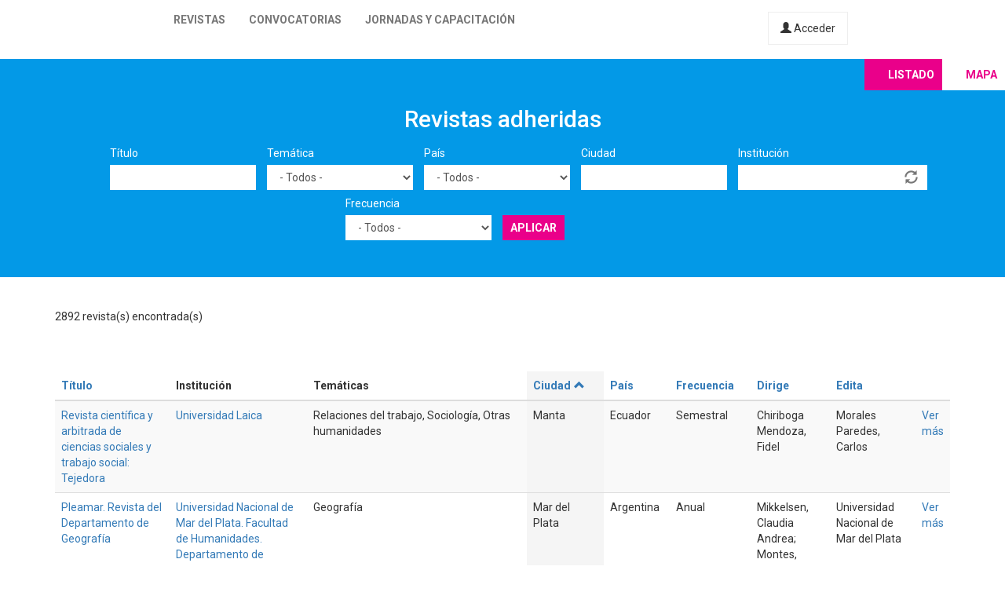

--- FILE ---
content_type: text/html; charset=utf-8
request_url: https://latinrev.flacso.org.ar/revistas/asiaamerica-latina-revista-ciencias-sociales?country=All&field_r_frecuencia_tid=All&title=&tematicas=All&city=&field_r_institucion_tid=&page=31&order=city&sort=asc
body_size: 11544
content:
<!DOCTYPE html>
<html lang="es" dir="ltr" prefix="content: http://purl.org/rss/1.0/modules/content/ dc: http://purl.org/dc/terms/ foaf: http://xmlns.com/foaf/0.1/ og: http://ogp.me/ns# rdfs: http://www.w3.org/2000/01/rdf-schema# sioc: http://rdfs.org/sioc/ns# sioct: http://rdfs.org/sioc/types# skos: http://www.w3.org/2004/02/skos/core# xsd: http://www.w3.org/2001/XMLSchema#">
<head>
  <link rel="profile" href="http://www.w3.org/1999/xhtml/vocab" />
  <meta name="viewport" content="width=device-width, initial-scale=1.0">
  <meta http-equiv="Content-Type" content="text/html; charset=utf-8" />
<meta name="Generator" content="Drupal 7 (http://drupal.org)" />
<link rel="shortcut icon" href="https://latinrev.flacso.org.ar/themes/latinrev/favicon/favicon.ico" type="image/vnd.microsoft.icon" />
<link href="https://fonts.googleapis.com/css2?family=Roboto:ital,wght@0,100;0,300;0,400;0,500;0,700;0,900;1,300&display=swap" rel="stylesheet">


<meta name="theme-color" content="#ffffff">
  <title>Revistas adheridas | LatinREV</title>
  <style>
@import url("https://latinrev.flacso.org.ar/modules/system/system.base.css?rzlyrs");
</style>
<style>
@import url("https://latinrev.flacso.org.ar/sites/all/modules/date/date_api/date.css?rzlyrs");
@import url("https://latinrev.flacso.org.ar/sites/all/modules/date/date_popup/themes/datepicker.1.7.css?rzlyrs");
@import url("https://latinrev.flacso.org.ar/modules/field/theme/field.css?rzlyrs");
@import url("https://latinrev.flacso.org.ar/sites/all/modules/logintoboggan/logintoboggan.css?rzlyrs");
@import url("https://latinrev.flacso.org.ar/modules/node/node.css?rzlyrs");
@import url("https://latinrev.flacso.org.ar/sites/all/modules/youtube/css/youtube.css?rzlyrs");
@import url("https://latinrev.flacso.org.ar/sites/all/modules/views/css/views.css?rzlyrs");
</style>
<style>
@import url("https://latinrev.flacso.org.ar/sites/all/modules/ctools/css/ctools.css?rzlyrs");
</style>
<link type="text/css" rel="stylesheet" href="https://cdn.jsdelivr.net/npm/bootstrap@3.3.7/dist/css/bootstrap.css" media="all" />
<link type="text/css" rel="stylesheet" href="https://cdn.jsdelivr.net/npm/@unicorn-fail/drupal-bootstrap-styles@0.0.2/dist/3.3.1/7.x-3.x/drupal-bootstrap.css" media="all" />
<style>
@import url("https://latinrev.flacso.org.ar/themes/latinrev/css/style.css?rzlyrs");
@import url("https://latinrev.flacso.org.ar/themes/latinrev/css/panel.css?rzlyrs");
@import url("https://latinrev.flacso.org.ar/sites/default/files/less/style.8lLBlKqn1hN9HJKghAS47vWbFXYjxFuLEbw2-pafNbc.css?rzlyrs");
</style>
  <!-- HTML5 element support for IE6-8 -->
  <!--[if lt IE 9]>
    <script src="https://cdn.jsdelivr.net/html5shiv/3.7.3/html5shiv-printshiv.min.js"></script>
  <![endif]-->
  <script src="//ajax.googleapis.com/ajax/libs/jquery/1.10.2/jquery.js"></script>
<script>window.jQuery || document.write("<script src='/sites/all/modules/jquery_update/replace/jquery/1.10/jquery.js'>\x3C/script>")</script>
<script src="https://latinrev.flacso.org.ar/misc/jquery-extend-3.4.0.js?v=1.10.2"></script>
<script src="https://latinrev.flacso.org.ar/misc/jquery-html-prefilter-3.5.0-backport.js?v=1.10.2"></script>
<script src="https://latinrev.flacso.org.ar/misc/jquery.once.js?v=1.2"></script>
<script src="https://latinrev.flacso.org.ar/misc/drupal.js?rzlyrs"></script>
<script src="https://latinrev.flacso.org.ar/sites/all/modules/jquery_update/replace/ui/external/jquery.cookie.js?v=67fb34f6a866c40d0570"></script>
<script src="https://latinrev.flacso.org.ar/sites/all/modules/jquery_update/replace/misc/jquery.form.js?v=2.69"></script>
<script src="https://latinrev.flacso.org.ar/misc/ajax.js?v=7.77"></script>
<script src="https://latinrev.flacso.org.ar/sites/all/modules/jquery_update/js/jquery_update.js?v=0.0.1"></script>
<script src="https://cdn.jsdelivr.net/npm/bootstrap@3.3.7/dist/js/bootstrap.js"></script>
<script src="https://latinrev.flacso.org.ar/sites/default/files/languages/es_c4YYbDDMeeVUoxSQwr-VAzm-ROJC_C1qyjsXId7nt7Y.js?rzlyrs"></script>
<script src="https://latinrev.flacso.org.ar/misc/autocomplete.js?v=7.77"></script>
<script src="https://latinrev.flacso.org.ar/sites/all/modules/views_selective_filters/js/attachBehaviours.js?rzlyrs"></script>
<script src="https://latinrev.flacso.org.ar/sites/all/modules/views/js/base.js?rzlyrs"></script>
<script src="https://latinrev.flacso.org.ar/themes/bootstrap/js/misc/_progress.js?v=7.77"></script>
<script src="https://latinrev.flacso.org.ar/sites/all/modules/views/js/ajax_view.js?rzlyrs"></script>
<script src="https://latinrev.flacso.org.ar/themes/latinrev/js/scripts.js?rzlyrs"></script>
<script src="https://latinrev.flacso.org.ar/themes/bootstrap/js/misc/ajax.js?rzlyrs"></script>
<script src="https://latinrev.flacso.org.ar/themes/bootstrap/js/misc/autocomplete.js?rzlyrs"></script>
<script src="https://latinrev.flacso.org.ar/themes/bootstrap/js/modules/views/js/ajax_view.js?rzlyrs"></script>
<script>jQuery.extend(Drupal.settings, {"basePath":"\/","pathPrefix":"","ajaxPageState":{"theme":"latinrev","theme_token":"IypScDaNrdSg-sc2Ej2GoDJ6PhRysreFClcyg7fm7DE","jquery_version":"1.10","js":{"themes\/bootstrap\/js\/bootstrap.js":1,"\/\/ajax.googleapis.com\/ajax\/libs\/jquery\/1.10.2\/jquery.js":1,"0":1,"misc\/jquery-extend-3.4.0.js":1,"misc\/jquery-html-prefilter-3.5.0-backport.js":1,"misc\/jquery.once.js":1,"misc\/drupal.js":1,"sites\/all\/modules\/jquery_update\/replace\/ui\/external\/jquery.cookie.js":1,"sites\/all\/modules\/jquery_update\/replace\/misc\/jquery.form.js":1,"misc\/ajax.js":1,"sites\/all\/modules\/jquery_update\/js\/jquery_update.js":1,"https:\/\/cdn.jsdelivr.net\/npm\/bootstrap@3.3.7\/dist\/js\/bootstrap.js":1,"public:\/\/languages\/es_c4YYbDDMeeVUoxSQwr-VAzm-ROJC_C1qyjsXId7nt7Y.js":1,"misc\/autocomplete.js":1,"sites\/all\/modules\/views_selective_filters\/js\/attachBehaviours.js":1,"sites\/all\/modules\/views\/js\/base.js":1,"themes\/bootstrap\/js\/misc\/_progress.js":1,"sites\/all\/modules\/views\/js\/ajax_view.js":1,"themes\/latinrev\/js\/scripts.js":1,"themes\/bootstrap\/js\/misc\/ajax.js":1,"themes\/bootstrap\/js\/misc\/autocomplete.js":1,"themes\/bootstrap\/js\/modules\/views\/js\/ajax_view.js":1},"css":{"modules\/system\/system.base.css":1,"sites\/all\/modules\/date\/date_api\/date.css":1,"sites\/all\/modules\/date\/date_popup\/themes\/datepicker.1.7.css":1,"modules\/field\/theme\/field.css":1,"sites\/all\/modules\/logintoboggan\/logintoboggan.css":1,"modules\/node\/node.css":1,"sites\/all\/modules\/youtube\/css\/youtube.css":1,"sites\/all\/modules\/views\/css\/views.css":1,"sites\/all\/modules\/ctools\/css\/ctools.css":1,"https:\/\/cdn.jsdelivr.net\/npm\/bootstrap@3.3.7\/dist\/css\/bootstrap.css":1,"https:\/\/cdn.jsdelivr.net\/npm\/@unicorn-fail\/drupal-bootstrap-styles@0.0.2\/dist\/3.3.1\/7.x-3.x\/drupal-bootstrap.css":1,"themes\/latinrev\/css\/style.css":1,"themes\/latinrev\/css\/panel.css":1,"themes\/latinrev\/less\/style.less":1}},"urlIsAjaxTrusted":{"\/revistas\/asiaamerica-latina-revista-ciencias-sociales":true,"\/views\/ajax":true},"views":{"ajax_path":"\/views\/ajax","ajaxViews":{"views_dom_id:1303e98dfb5b10a7d3ba9f64a672cfd4":{"view_name":"revistas_vista","view_display_id":"page","view_args":"index.php","view_path":"revistas\/index.php","view_base_path":"revistas","view_dom_id":"1303e98dfb5b10a7d3ba9f64a672cfd4","pager_element":0}}},"bootstrap":{"anchorsFix":"0","anchorsSmoothScrolling":"0","formHasError":1,"popoverEnabled":1,"popoverOptions":{"animation":1,"html":0,"placement":"right","selector":"","trigger":"click","triggerAutoclose":1,"title":"","content":"","delay":0,"container":"body"},"tooltipEnabled":1,"tooltipOptions":{"animation":1,"html":0,"placement":"auto left","selector":"","trigger":"hover focus","delay":0,"container":"body"}}});</script>
</head>
<body class="html not-front not-logged-in no-sidebars page-revistas page-revistas-asiaamerica-latina-revista-ciencias-sociales">
  <div id="skip-link">
    <a href="#main-content" class="element-invisible element-focusable">Pasar al contenido principal</a>
  </div>
    <header id="navbar" role="banner" class="navbar container-fluid navbar-default navbar-fixed-top">
  <div class="container-fluid">
    <div class="navbar-header">
            
        <a class="logo navbar-btn pull-left" href="/" title="Inicio">
         <span>LatinREV</span>
        </a>
         
      
     

              <button type="button" class="navbar-toggle" data-toggle="collapse" data-target="#navbar-collapse">
          <span class="sr-only">Toggle navigation</span>
          <span class="icon-bar"></span>
          <span class="icon-bar"></span>
          <span class="icon-bar"></span>
        </button>
          </div>

          <div class="navbar-collapse collapse" id="navbar-collapse">
        <nav role="navigation">
                      <ul class="menu nav navbar-nav"><li class="first leaf"><a href="/mapa" title="">Revistas</a></li>
<li class="leaf"><a href="/convocatorias" title="">Convocatorias</a></li>
<li class="last leaf"><a href="/jornadas" title="">Jornadas y capacitación</a></li>
</ul>                    
          
                    <a href="/user/login" class="micuenta"><span class="glyphicon glyphicon-user" aria-hidden="true"></span> Acceder</a>
                            </nav>
        <a class="flacso_logo navbar-btn pull-right" href="https://www.flacso.org.ar" title="FLACSO Argentina">
         <span>FLACSO Argentina</span>
        </a>
      </div>
        
    
    
  </div>
  
  
  
</header>

<div class="main-container container-fluid">

  <header role="banner" id="page-header">
    
      </header> <!-- /#page-header -->

  <div class="row">

    
    <section>
                  <a id="main-content"></a>
                                                                <div class="region region-content">
    <section id="block-system-main" class="block block-system clearfix">

      
  <div class="view view-revistas-vista view-id-revistas_vista view-display-id-page view-dom-id-1303e98dfb5b10a7d3ba9f64a672cfd4">
 
  
<div class="cabecera">
       <div class="container">
      <div class="mapa_switch"><a class="active s_lista" href="/revistas">Listado</a><a href="/mapa" class="s_mapa">Mapa</a></div>
    <h2>Revistas adheridas</h2>

        <div class="view-filters">
      <form action="/revistas/index.php" method="get" id="views-exposed-form-revistas-vista-page" accept-charset="UTF-8"><div><div class="views-exposed-form">
  <div class="views-exposed-widgets clearfix">
          <div id="edit-title-wrapper" class="views-exposed-widget views-widget-filter-title">
                  <label for="edit-title">
            Título          </label>
                        <div class="views-widget">
          <div class="form-item form-item-title form-type-textfield form-group"><input class="form-control form-text" type="text" id="edit-title" name="title" value="" size="30" maxlength="128" /></div>        </div>
              </div>
          <div id="edit-tematicas-wrapper" class="views-exposed-widget views-widget-filter-field_r_tematicas_g_target_id_selective">
                  <label for="edit-tematicas">
            Temática          </label>
                        <div class="views-widget">
          <div class="form-item form-item-tematicas form-type-select form-group"><select class="form-control form-select" id="edit-tematicas" name="tematicas"><option value="All" selected="selected">- Todos -</option><option value="1990">Administración y políticas públicas</option><option value="1948">Antropología</option><option value="1968">Arquitectura y urbanismo</option><option value="2419">Artes</option><option value="1973">Bioética</option><option value="1967">Ciencia e investigación</option><option value="1944">Ciencia política</option><option value="2965">Ciencias agrarias</option><option value="2973">Ciencias de la información</option><option value="2581">Ciencias exactas</option><option value="2448">Ciencias naturales</option><option value="1954">Comunicación y nuevas tecnologías</option><option value="1943">Derecho</option><option value="1950">Economía</option><option value="1945">Educación</option><option value="1957">Educación física</option><option value="1952">Filosofía</option><option value="1958">Geografía</option><option value="3128">Gerontología</option><option value="1955">Género</option><option value="1951">Historia</option><option value="1966">Informática y medios</option><option value="1953">Literatura</option><option value="1963">Medio ambiente</option><option value="1946">Otras ciencias sociales</option><option value="1956">Otras humanidades</option><option value="4439">Psicología</option><option value="1960">Relaciones del trabajo</option><option value="1965">Relaciones internacionales</option><option value="1970">Salud</option><option value="1947">Sociología</option><option value="1964">Tecnología y producción industrial</option><option value="1969">Teología</option><option value="1962">Turismo</option></select></div>        </div>
              </div>
          <div id="edit-country-wrapper" class="views-exposed-widget views-widget-filter-country">
                  <label for="edit-country">
            País          </label>
                        <div class="views-widget">
          <div class="form-item form-item-country form-type-select form-group"><select class="location_auto_country location_auto_join_country form-control form-select" id="edit-country" name="country"><option value="All" selected="selected">- Todos -</option><option value="AO">Angola</option><option value="DZ">Argelia</option><option value="AR">Argentina</option><option value="BO">Bolivia</option><option value="BR">Brasil</option><option value="CL">Chile</option><option value="CO">Colombia</option><option value="CR">Costa Rica</option><option value="CU">Cuba</option><option value="EC">Ecuador</option><option value="SV">El Salvador</option><option value="ES">España</option><option value="US">Estados Unidos</option><option value="GT">Guatemala</option><option value="NL">Holanda</option><option value="HN">Honduras</option><option value="IN">India</option><option value="MZ">Mozambique</option><option value="MX">México</option><option value="NI">Nicaragua</option><option value="PA">Panamá</option><option value="PY">Paraguay</option><option value="PE">Perú</option><option value="PT">Portugal</option><option value="PR">Puerto Rico</option><option value="DO">República Dominicana</option><option value="UY">Uruguay</option><option value="VE">Venezuela</option></select></div>        </div>
              </div>
          <div id="edit-city-wrapper" class="views-exposed-widget views-widget-filter-city">
                  <label for="edit-city">
            Ciudad          </label>
                        <div class="views-widget">
          <div class="form-item form-item-city form-type-textfield form-group"><input class="form-control form-text" type="text" id="edit-city" name="city" value="" size="30" maxlength="128" /></div>        </div>
              </div>
          <div id="edit-field-r-institucion-tid-wrapper" class="views-exposed-widget views-widget-filter-field_r_institucion_tid">
                  <label for="edit-field-r-institucion-tid">
            Institución          </label>
                        <div class="views-widget">
          <div class="form-item form-item-field-r-institucion-tid form-type-textfield form-autocomplete form-group"><div class="input-group"><input class="form-control form-text" type="text" id="edit-field-r-institucion-tid" name="field_r_institucion_tid" value="" size="60" maxlength="128" /><input class="autocomplete" disabled="disabled" id="edit-field-r-institucion-tid-autocomplete" type="hidden" value="https://latinrev.flacso.org.ar/index.php?q=admin/views/ajax/autocomplete/taxonomy/2" />
<span class="input-group-addon"><span class="icon glyphicon glyphicon-refresh" aria-hidden="true"></span>
</span></div></div>        </div>
              </div>
          <div id="edit-field-r-frecuencia-tid-wrapper" class="views-exposed-widget views-widget-filter-field_r_frecuencia_tid">
                  <label for="edit-field-r-frecuencia-tid">
            Frecuencia          </label>
                        <div class="views-widget">
          <div class="form-item form-item-field-r-frecuencia-tid form-type-select form-group"><select class="form-control form-select" id="edit-field-r-frecuencia-tid" name="field_r_frecuencia_tid"><option value="All" selected="selected">- Todos -</option><option value="797">Anual</option><option value="806">Bianual</option><option value="803">Bimestral</option><option value="796">Cuatrimestral</option><option value="808">Flujo continuo</option><option value="817">Irregular</option><option value="7">Mensual</option><option value="795">Semestral</option><option value="794">Trimestral</option></select></div>        </div>
              </div>
                    <div class="views-exposed-widget views-submit-button">
      <button type="submit" id="edit-submit-revistas-vista" name="" value="Aplicar" class="btn btn-info form-submit">Aplicar</button>
    </div>
      </div>
</div>
</div></form>    </div>
    </div>
  
  </div>
    <div class="view-header">
     <div class="container"> <div class="feed-icon">
      <a href="/revistas/exportar/index.php?%3Bcity=%27&amp;%3Bcountry=All&amp;%3Bfield_r_frecuencia_tid=All&amp;%3Bfield_r_institucion_tid=&amp;%3Border=country&amp;%3Bpage=2&amp;%3Bsort=desc&amp;%3Btematicas=All&amp;city=&amp;country=All&amp;field_r_frecuencia_tid=All&amp;field_r_institucion_tid=&amp;order=city&amp;sort=asc&amp;tematicas=All&amp;title="><img typeof="foaf:Image" class="img-responsive" src="https://latinrev.flacso.org.ar/sites/all/modules/views_data_export/images/csv.png" alt="CSV" title="CSV" /></a>    </div> 2892 revista(s) encontrada(s)   
      </div></div>
    
  <div class="container">
    
    <div class="view-content">
      <div class="table-responsive">
<table class="views-table cols-9 table table-hover table-striped" >
        <thead>
      <tr>
                  <th class="views-field views-field-title" >
            <a href="/revistas/index.php?%3Bcity=%27&amp;%3Bcountry=All&amp;%3Bfield_r_frecuencia_tid=All&amp;%3Bfield_r_institucion_tid=&amp;%3Border=country&amp;%3Bpage=2&amp;%3Bsort=desc&amp;%3Btematicas=All&amp;city=&amp;country=All&amp;field_r_frecuencia_tid=All&amp;field_r_institucion_tid=&amp;tematicas=All&amp;title=&amp;page=31&amp;order=title&amp;sort=asc" title="ordenar por Título" class="active">Título</a>          </th>
                  <th class="views-field views-field-field-r-institucion-1" >
            Institución          </th>
                  <th class="views-field views-field-field-r-tematicas-g" >
            Temáticas          </th>
                  <th class="views-field views-field-city active" >
            <a href="/revistas/index.php?%3Bcity=%27&amp;%3Bcountry=All&amp;%3Bfield_r_frecuencia_tid=All&amp;%3Bfield_r_institucion_tid=&amp;%3Border=country&amp;%3Bpage=2&amp;%3Bsort=desc&amp;%3Btematicas=All&amp;city=&amp;country=All&amp;field_r_frecuencia_tid=All&amp;field_r_institucion_tid=&amp;tematicas=All&amp;title=&amp;page=31&amp;order=city&amp;sort=desc" title="ordenar por Ciudad" class="active">Ciudad<span class="icon-after icon glyphicon glyphicon-chevron-up" data-toggle="tooltip" data-placement="bottom" title="orden descendente" aria-hidden="true"></span>
</a>          </th>
                  <th class="views-field views-field-country" >
            <a href="/revistas/index.php?%3Bcity=%27&amp;%3Bcountry=All&amp;%3Bfield_r_frecuencia_tid=All&amp;%3Bfield_r_institucion_tid=&amp;%3Border=country&amp;%3Bpage=2&amp;%3Bsort=desc&amp;%3Btematicas=All&amp;city=&amp;country=All&amp;field_r_frecuencia_tid=All&amp;field_r_institucion_tid=&amp;tematicas=All&amp;title=&amp;page=31&amp;order=country&amp;sort=asc" title="ordenar por País" class="active">País</a>          </th>
                  <th class="views-field views-field-field-r-frecuencia" >
            <a href="/revistas/index.php?%3Bcity=%27&amp;%3Bcountry=All&amp;%3Bfield_r_frecuencia_tid=All&amp;%3Bfield_r_institucion_tid=&amp;%3Border=country&amp;%3Bpage=2&amp;%3Bsort=desc&amp;%3Btematicas=All&amp;city=&amp;country=All&amp;field_r_frecuencia_tid=All&amp;field_r_institucion_tid=&amp;tematicas=All&amp;title=&amp;page=31&amp;order=field_r_frecuencia&amp;sort=asc" title="ordenar por Frecuencia" class="active">Frecuencia</a>          </th>
                  <th class="views-field views-field-field-r-director" >
            <a href="/revistas/index.php?%3Bcity=%27&amp;%3Bcountry=All&amp;%3Bfield_r_frecuencia_tid=All&amp;%3Bfield_r_institucion_tid=&amp;%3Border=country&amp;%3Bpage=2&amp;%3Bsort=desc&amp;%3Btematicas=All&amp;city=&amp;country=All&amp;field_r_frecuencia_tid=All&amp;field_r_institucion_tid=&amp;tematicas=All&amp;title=&amp;page=31&amp;order=field_r_director&amp;sort=asc" title="ordenar por Dirige" class="active">Dirige</a>          </th>
                  <th class="views-field views-field-field-r-editor" >
            <a href="/revistas/index.php?%3Bcity=%27&amp;%3Bcountry=All&amp;%3Bfield_r_frecuencia_tid=All&amp;%3Bfield_r_institucion_tid=&amp;%3Border=country&amp;%3Bpage=2&amp;%3Bsort=desc&amp;%3Btematicas=All&amp;city=&amp;country=All&amp;field_r_frecuencia_tid=All&amp;field_r_institucion_tid=&amp;tematicas=All&amp;title=&amp;page=31&amp;order=field_r_editor&amp;sort=asc" title="ordenar por Edita" class="active">Edita</a>          </th>
                  <th class="views-field views-field-view-node-1" >
                      </th>
              </tr>
    </thead>
    <tbody>
          <tr class="odd views-row-first">
                  <td class="views-field views-field-title" >
            <a href="/revistas/revista-cientifica-arbitrada-ciencias-sociales-trabajo-social-tejedora" target="_blank">Revista científica y arbitrada de ciencias sociales y trabajo social: Tejedora</a>          </td>
                  <td class="views-field views-field-field-r-institucion-1" >
            <a href="/revistas/revista-cientifica-arbitrada-ciencias-sociales-trabajo-social-tejedora" target="_blank">Universidad Laica</a>          </td>
                  <td class="views-field views-field-field-r-tematicas-g" >
            Relaciones del trabajo, Sociología, Otras humanidades          </td>
                  <td class="views-field views-field-city active" >
            Manta          </td>
                  <td class="views-field views-field-country" >
            Ecuador          </td>
                  <td class="views-field views-field-field-r-frecuencia" >
            Semestral          </td>
                  <td class="views-field views-field-field-r-director" >
            Chiriboga Mendoza, Fidel          </td>
                  <td class="views-field views-field-field-r-editor" >
            Morales Paredes, Carlos          </td>
                  <td class="views-field views-field-view-node-1" >
            <a href="/revistas/revista-cientifica-arbitrada-ciencias-sociales-trabajo-social-tejedora">Ver más</a>          </td>
              </tr>
          <tr class="even">
                  <td class="views-field views-field-title" >
            <a href="/revistas/pleamar-revista-del-departamento-geografia" target="_blank">Pleamar. Revista del Departamento de Geografía</a>          </td>
                  <td class="views-field views-field-field-r-institucion-1" >
            <a href="/revistas/pleamar-revista-del-departamento-geografia" target="_blank">Universidad Nacional de Mar del Plata. Facultad de Humanidades. Departamento de Geografía</a>          </td>
                  <td class="views-field views-field-field-r-tematicas-g" >
            Geografía          </td>
                  <td class="views-field views-field-city active" >
            Mar del Plata          </td>
                  <td class="views-field views-field-country" >
            Argentina          </td>
                  <td class="views-field views-field-field-r-frecuencia" >
            Anual          </td>
                  <td class="views-field views-field-field-r-director" >
            Mikkelsen, Claudia Andrea; Montes, Nahuel          </td>
                  <td class="views-field views-field-field-r-editor" >
            Universidad Nacional de Mar del Plata          </td>
                  <td class="views-field views-field-view-node-1" >
            <a href="/revistas/pleamar-revista-del-departamento-geografia">Ver más</a>          </td>
              </tr>
          <tr class="odd">
                  <td class="views-field views-field-title" >
            <a href="/revistas/magallanica-revista-historia-moderna" target="_blank">Magallánica: revista de historia moderna</a>          </td>
                  <td class="views-field views-field-field-r-institucion-1" >
            <a href="/revistas/magallanica-revista-historia-moderna" target="_blank">Universidad Nacional de Mar del Plata. Grupo de Investigación en Historia de Europa Moderna</a>          </td>
                  <td class="views-field views-field-field-r-tematicas-g" >
            Historia, Otras ciencias sociales, Ciencia política, Economía          </td>
                  <td class="views-field views-field-city active" >
            Mar Del Plata          </td>
                  <td class="views-field views-field-country" >
            Argentina          </td>
                  <td class="views-field views-field-field-r-frecuencia" >
            Semestral          </td>
                  <td class="views-field views-field-field-r-director" >
            González Mezquita, María Luz          </td>
                  <td class="views-field views-field-field-r-editor" >
            García, Facundo; Lorenzo, Darío          </td>
                  <td class="views-field views-field-view-node-1" >
            <a href="/revistas/magallanica-revista-historia-moderna">Ver más</a>          </td>
              </tr>
          <tr class="even">
                  <td class="views-field views-field-title" >
            <a href="/revistas/cuarenta-naipes" target="_blank">Cuarenta naipes</a>          </td>
                  <td class="views-field views-field-field-r-institucion-1" >
            <a href="/revistas/cuarenta-naipes" target="_blank">Universidad Nacional de Mar del Plata. Facultad de Humanidades</a>          </td>
                  <td class="views-field views-field-field-r-tematicas-g" >
            Otras ciencias sociales, Otras humanidades, Literatura, Artes          </td>
                  <td class="views-field views-field-city active" >
            Mar del Plata          </td>
                  <td class="views-field views-field-country" >
            Argentina          </td>
                  <td class="views-field views-field-field-r-frecuencia" >
            Anual          </td>
                  <td class="views-field views-field-field-r-director" >
            Bueno, Mónica          </td>
                  <td class="views-field views-field-field-r-editor" >
            Bracciale, Milena; Iriarte, Fabián; Fiscina, Julián; Pionetti, Marinela; Rodriguez, Rodolfo; Sadobe, Rocío           </td>
                  <td class="views-field views-field-view-node-1" >
            <a href="/revistas/cuarenta-naipes">Ver más</a>          </td>
              </tr>
          <tr class="odd">
                  <td class="views-field views-field-title" >
            <a href="/revistas/aportes-transferencias-tiempo-libre-turismo-recreacion" target="_blank">Aportes y transferencias: tiempo libre, turismo y recreación</a>          </td>
                  <td class="views-field views-field-field-r-institucion-1" >
            <a href="/revistas/aportes-transferencias-tiempo-libre-turismo-recreacion" target="_blank">Universidad Nacional de Mar del Plata. Facultad de Ciencias Económicas y Sociales</a>          </td>
                  <td class="views-field views-field-field-r-tematicas-g" >
            Geografía, Medio ambiente, Turismo          </td>
                  <td class="views-field views-field-city active" >
            Mar del Plata          </td>
                  <td class="views-field views-field-country" >
            Argentina          </td>
                  <td class="views-field views-field-field-r-frecuencia" >
            Semestral          </td>
                  <td class="views-field views-field-field-r-director" >
            Castro, Esther          </td>
                  <td class="views-field views-field-field-r-editor" >
            Universidad Nacional de Mar del Plata. Facultad de Ciencias Económicas y Sociales          </td>
                  <td class="views-field views-field-view-node-1" >
            <a href="/revistas/aportes-transferencias-tiempo-libre-turismo-recreacion">Ver más</a>          </td>
              </tr>
          <tr class="even">
                  <td class="views-field views-field-title" >
            <a href="/revistas/revista-estudios-maritimos-sociales" target="_blank">Revista de estudios marítimos sociales</a>          </td>
                  <td class="views-field views-field-field-r-institucion-1" >
            <a href="/revistas/revista-estudios-maritimos-sociales" target="_blank">Universidad Nacional de Mar del Plata. Grupo de Estudios Sociales Marítimos</a>          </td>
                  <td class="views-field views-field-field-r-tematicas-g" >
            Sociología          </td>
                  <td class="views-field views-field-city active" >
            Mar del Plata          </td>
                  <td class="views-field views-field-country" >
            Argentina          </td>
                  <td class="views-field views-field-field-r-frecuencia" >
            Semestral          </td>
                  <td class="views-field views-field-field-r-director" >
            Casali, Romina          </td>
                  <td class="views-field views-field-field-r-editor" >
            Nieto, Agustín          </td>
                  <td class="views-field views-field-view-node-1" >
            <a href="/revistas/revista-estudios-maritimos-sociales">Ver más</a>          </td>
              </tr>
          <tr class="odd">
                  <td class="views-field views-field-title" >
            <a href="/revistas/estudios-teoria-literaria-revista-digital-artes-letras-humanidades" target="_blank">Estudios de teoría literaria: revista digital: artes, letras y humanidades </a>          </td>
                  <td class="views-field views-field-field-r-institucion-1" >
            <a href="/revistas/estudios-teoria-literaria-revista-digital-artes-letras-humanidades" target="_blank">Universidad Nacional de Mar del Plata</a>          </td>
                  <td class="views-field views-field-field-r-tematicas-g" >
            Literatura, Artes, Otras humanidades          </td>
                  <td class="views-field views-field-city active" >
            Mar del Plata          </td>
                  <td class="views-field views-field-country" >
            Argentina          </td>
                  <td class="views-field views-field-field-r-frecuencia" >
            Cuatrimestral          </td>
                  <td class="views-field views-field-field-r-director" >
            Baltar, Rosalía          </td>
                  <td class="views-field views-field-field-r-editor" >
            Forace, Virginia P.           </td>
                  <td class="views-field views-field-view-node-1" >
            <a href="/revistas/estudios-teoria-literaria-revista-digital-artes-letras-humanidades">Ver más</a>          </td>
              </tr>
          <tr class="even">
                  <td class="views-field views-field-title" >
            <a href="/revistas/plural-academia" target="_blank">Plural academia</a>          </td>
                  <td class="views-field views-field-field-r-institucion-1" >
            <a href="/revistas/plural-academia" target="_blank">Centro de Investigación en Derecho Internacional e Integración Regional - Universidad Nacional de Mar del Plata</a>          </td>
                  <td class="views-field views-field-field-r-tematicas-g" >
            Derecho, Informática y medios, Medio ambiente, Relaciones internacionales          </td>
                  <td class="views-field views-field-city active" >
            Mar del Plata          </td>
                  <td class="views-field views-field-country" >
            Argentina          </td>
                  <td class="views-field views-field-field-r-frecuencia" >
            Semestral          </td>
                  <td class="views-field views-field-field-r-director" >
            Farinella, Favio          </td>
                  <td class="views-field views-field-field-r-editor" >
            Manzo, Romina          </td>
                  <td class="views-field views-field-view-node-1" >
            <a href="/revistas/plural-academia">Ver más</a>          </td>
              </tr>
          <tr class="odd">
                  <td class="views-field views-field-title" >
            <a href="/revistas/perspectivas-psicologia-revista-psicologia-ciencias-afines" target="_blank">Perspectivas en psicología: revista de psicología y ciencias afines</a>          </td>
                  <td class="views-field views-field-field-r-institucion-1" >
            <a href="/revistas/perspectivas-psicologia-revista-psicologia-ciencias-afines" target="_blank">Universidad Nacional de Mar del Plata. Facultad de Psicología</a>          </td>
                  <td class="views-field views-field-field-r-tematicas-g" >
            Otras humanidades          </td>
                  <td class="views-field views-field-city active" >
            Mar del Plata          </td>
                  <td class="views-field views-field-country" >
            Argentina          </td>
                  <td class="views-field views-field-field-r-frecuencia" >
            Semestral          </td>
                  <td class="views-field views-field-field-r-director" >
            Martinez, Horacio          </td>
                  <td class="views-field views-field-field-r-editor" >
            Eudem           </td>
                  <td class="views-field views-field-view-node-1" >
            <a href="/revistas/perspectivas-psicologia-revista-psicologia-ciencias-afines">Ver más</a>          </td>
              </tr>
          <tr class="even">
                  <td class="views-field views-field-title" >
            <a href="/revistas/arandu-revista-teoria-social-estudios-descoloniales-pensamiento-critico" target="_blank">ARANDU. Revista de teoría social, estudios descoloniales y pensamiento crítico</a>          </td>
                  <td class="views-field views-field-field-r-institucion-1" >
            <a href="/revistas/arandu-revista-teoria-social-estudios-descoloniales-pensamiento-critico" target="_blank">Universidad Nacional de Mar del Plata. Grupo de Teoría Social</a>, <a href="/revistas/arandu-revista-teoria-social-estudios-descoloniales-pensamiento-critico" target="_blank">Estudios Descoloniales y Pensamiento Crítico</a>          </td>
                  <td class="views-field views-field-field-r-tematicas-g" >
            Antropología, Ciencia e investigación, Ciencia política, Filosofía, Género, Historia, Otras ciencias sociales, Otras humanidades, Sociología          </td>
                  <td class="views-field views-field-city active" >
            Mar del Plata          </td>
                  <td class="views-field views-field-country" >
            Argentina          </td>
                  <td class="views-field views-field-field-r-frecuencia" >
            Semestral          </td>
                  <td class="views-field views-field-field-r-director" >
            Agüero, Juan          </td>
                  <td class="views-field views-field-field-r-editor" >
            Martínez, Silvana          </td>
                  <td class="views-field views-field-view-node-1" >
            <a href="/revistas/arandu-revista-teoria-social-estudios-descoloniales-pensamiento-critico">Ver más</a>          </td>
              </tr>
          <tr class="odd">
                  <td class="views-field views-field-title" >
            <a href="/revistas/revista-latinoamericana-discapacidad-sociedad-derechos-humanos" target="_blank">Revista latinoamericana en discapacidad, sociedad y derechos humanos</a>          </td>
                  <td class="views-field views-field-field-r-institucion-1" >
            <a href="/revistas/revista-latinoamericana-discapacidad-sociedad-derechos-humanos" target="_blank">Red Iberoamericana de Expertos en la Convención de los Derechos de las Personas con Discapacidad</a>          </td>
                  <td class="views-field views-field-field-r-tematicas-g" >
            Derecho, Otras humanidades, Sociología          </td>
                  <td class="views-field views-field-city active" >
            Mar del Plata          </td>
                  <td class="views-field views-field-country" >
            Argentina          </td>
                  <td class="views-field views-field-field-r-frecuencia" >
            Semestral          </td>
                  <td class="views-field views-field-field-r-director" >
            Bariffi, Francisco          </td>
                  <td class="views-field views-field-field-r-editor" >
            Bariffi, Francisco          </td>
                  <td class="views-field views-field-view-node-1" >
            <a href="/revistas/revista-latinoamericana-discapacidad-sociedad-derechos-humanos">Ver más</a>          </td>
              </tr>
          <tr class="even">
                  <td class="views-field views-field-title" >
            <a href="/revistas/cuadernos-medievales" target="_blank">Cuadernos medievales </a>          </td>
                  <td class="views-field views-field-field-r-institucion-1" >
            <a href="/revistas/cuadernos-medievales" target="_blank">Universidad Nacional de Mar del Plata. Facultad de Humanidades</a>          </td>
                  <td class="views-field views-field-field-r-tematicas-g" >
            Historia, Antropología, Literatura          </td>
                  <td class="views-field views-field-city active" >
            Mar del Plata          </td>
                  <td class="views-field views-field-country" >
            Argentina          </td>
                  <td class="views-field views-field-field-r-frecuencia" >
            Semestral          </td>
                  <td class="views-field views-field-field-r-director" >
            Rodríguez, Gerardo          </td>
                  <td class="views-field views-field-field-r-editor" >
            Talavera, Viviana          </td>
                  <td class="views-field views-field-view-node-1" >
            <a href="/revistas/cuadernos-medievales">Ver más</a>          </td>
              </tr>
          <tr class="odd">
                  <td class="views-field views-field-title" >
            <a href="/revistas/revista-argentina-investigacion-narrativa" target="_blank">Revista argentina de investigación narrativa</a>          </td>
                  <td class="views-field views-field-field-r-institucion-1" >
            <a href="/revistas/revista-argentina-investigacion-narrativa" target="_blank">Universidad Nacional de Mar del Plata. Grupo de Investigaciones en Educación y Estudios Culturales</a>          </td>
                  <td class="views-field views-field-field-r-tematicas-g" >
            Ciencia e investigación, Educación, Otras ciencias sociales, Otras humanidades          </td>
                  <td class="views-field views-field-city active" >
            Mar Del Plata          </td>
                  <td class="views-field views-field-country" >
            Argentina          </td>
                  <td class="views-field views-field-field-r-frecuencia" >
            Bianual          </td>
                  <td class="views-field views-field-field-r-director" >
            Porta, Luis; Suárez, Daniel          </td>
                  <td class="views-field views-field-field-r-editor" >
            Trueba, Sebastian Adolfo          </td>
                  <td class="views-field views-field-view-node-1" >
            <a href="/revistas/revista-argentina-investigacion-narrativa">Ver más</a>          </td>
              </tr>
          <tr class="even">
                  <td class="views-field views-field-title" >
            <a href="/revistas/registros-revista-investigacion-historica" target="_blank">Registros: revista de investigación histórica</a>          </td>
                  <td class="views-field views-field-field-r-institucion-1" >
            <a href="/revistas/registros-revista-investigacion-historica" target="_blank">Universidad Nacional de Mar del Plata. Facultad de Arquitectura</a>, <a href="/revistas/registros-revista-investigacion-historica" target="_blank">Urbanismo y Diseño</a>          </td>
                  <td class="views-field views-field-field-r-tematicas-g" >
            Arquitectura y urbanismo, Historia          </td>
                  <td class="views-field views-field-city active" >
            Mar del Plata          </td>
                  <td class="views-field views-field-country" >
            Argentina          </td>
                  <td class="views-field views-field-field-r-frecuencia" >
            Semestral          </td>
                  <td class="views-field views-field-field-r-director" >
            Bruno, Perla           </td>
                  <td class="views-field views-field-field-r-editor" >
            Burkhard, Valeria          </td>
                  <td class="views-field views-field-view-node-1" >
            <a href="/revistas/registros-revista-investigacion-historica">Ver más</a>          </td>
              </tr>
          <tr class="odd">
                  <td class="views-field views-field-title" >
            <a href="/revistas/pasado-abierto" target="_blank">Pasado abierto</a>          </td>
                  <td class="views-field views-field-field-r-institucion-1" >
            <a href="/revistas/pasado-abierto" target="_blank">Universidad Nacional de Mar del Plata. Facultad de Humanidades. Centro de Estudios Históricos</a>          </td>
                  <td class="views-field views-field-field-r-tematicas-g" >
            Historia, Sociología, Antropología, Filosofía, Geografía          </td>
                  <td class="views-field views-field-city active" >
            Mar del Plata          </td>
                  <td class="views-field views-field-country" >
            Argentina          </td>
                  <td class="views-field views-field-field-r-frecuencia" >
            Semestral          </td>
                  <td class="views-field views-field-field-r-director" >
            Fabris, Mariano          </td>
                  <td class="views-field views-field-field-r-editor" >
            Gerardi, Juan Manuel           </td>
                  <td class="views-field views-field-view-node-1" >
            <a href="/revistas/pasado-abierto">Ver más</a>          </td>
              </tr>
          <tr class="even">
                  <td class="views-field views-field-title" >
            <a href="/revistas/catalejos-revista-sobre-lectura-formacion-lectores-literatura-para-ninos" target="_blank">Catalejos: revista sobre lectura, formación de lectores y literatura para niños</a>          </td>
                  <td class="views-field views-field-field-r-institucion-1" >
            <a href="/revistas/catalejos-revista-sobre-lectura-formacion-lectores-literatura-para-ninos" target="_blank">Universidad Nacional de Mar del Plata. Facultad de Humanidades. Grupo de Investigaciones en Educación y Lenguaje. Centro de Letras Hispanoamericanas</a>          </td>
                  <td class="views-field views-field-field-r-tematicas-g" >
            Educación, Literatura, Otras humanidades          </td>
                  <td class="views-field views-field-city active" >
            Mar del Plata          </td>
                  <td class="views-field views-field-country" >
            Argentina          </td>
                  <td class="views-field views-field-field-r-frecuencia" >
            Semestral          </td>
                  <td class="views-field views-field-field-r-director" >
            Hermida, Carola; Cañón, Mila           </td>
                  <td class="views-field views-field-field-r-editor" >
            Couso, Lucía Belén          </td>
                  <td class="views-field views-field-view-node-1" >
            <a href="/revistas/catalejos-revista-sobre-lectura-formacion-lectores-literatura-para-ninos">Ver más</a>          </td>
              </tr>
          <tr class="odd">
                  <td class="views-field views-field-title" >
            <a href="/revistas/polhis-revista-bibliografica-del-programa-interuniversitario-historia-politica" target="_blank">PolHis: Revista bibliográfica del Programa Interuniversitario de Historia Política</a>          </td>
                  <td class="views-field views-field-field-r-institucion-1" >
            <a href="/revistas/polhis-revista-bibliografica-del-programa-interuniversitario-historia-politica" target="_blank">Universidad Nacional de Mar del Plata. Facultad de Humanidades. Programa Interuniversitario de Historia Política</a>          </td>
                  <td class="views-field views-field-field-r-tematicas-g" >
            Historia, Ciencia política          </td>
                  <td class="views-field views-field-city active" >
            Mar del Plata          </td>
                  <td class="views-field views-field-country" >
            Argentina          </td>
                  <td class="views-field views-field-field-r-frecuencia" >
            Semestral          </td>
                  <td class="views-field views-field-field-r-director" >
            Mellado, Virginia          </td>
                  <td class="views-field views-field-field-r-editor" >
            Mellado, Virginia          </td>
                  <td class="views-field views-field-view-node-1" >
            <a href="/revistas/polhis-revista-bibliografica-del-programa-interuniversitario-historia-politica">Ver más</a>          </td>
              </tr>
          <tr class="even">
                  <td class="views-field views-field-title" >
            <a href="/revistas/revista-educacion-1" target="_blank">Revista de educación</a>          </td>
                  <td class="views-field views-field-field-r-institucion-1" >
            <a href="/revistas/revista-educacion-1" target="_blank">Universidad Nacional de Mar del Plata. Facultad de Humanidades</a>          </td>
                  <td class="views-field views-field-field-r-tematicas-g" >
            Educación          </td>
                  <td class="views-field views-field-city active" >
            Mar del Plata          </td>
                  <td class="views-field views-field-country" >
            Argentina          </td>
                  <td class="views-field views-field-field-r-frecuencia" >
            Cuatrimestral          </td>
                  <td class="views-field views-field-field-r-director" >
            Yedaide, María Marta          </td>
                  <td class="views-field views-field-field-r-editor" >
            Universidad Nacional de Mar del Plata          </td>
                  <td class="views-field views-field-view-node-1" >
            <a href="/revistas/revista-educacion-1">Ver más</a>          </td>
              </tr>
          <tr class="odd">
                  <td class="views-field views-field-title" >
            <a href="/revistas/resenas-celehis" target="_blank">Reseñas celehis</a>          </td>
                  <td class="views-field views-field-field-r-institucion-1" >
            <a href="/revistas/resenas-celehis" target="_blank">Universidad Nacional de Mar del Plata</a>          </td>
                  <td class="views-field views-field-field-r-tematicas-g" >
            Historia          </td>
                  <td class="views-field views-field-city active" >
            Mar del Plata          </td>
                  <td class="views-field views-field-country" >
            Argentina          </td>
                  <td class="views-field views-field-field-r-frecuencia" >
            Cuatrimestral          </td>
                  <td class="views-field views-field-field-r-director" >
            Pérez Calarco, Martín          </td>
                  <td class="views-field views-field-field-r-editor" >
            Avilés, Clara María          </td>
                  <td class="views-field views-field-view-node-1" >
            <a href="/revistas/resenas-celehis">Ver más</a>          </td>
              </tr>
          <tr class="even">
                  <td class="views-field views-field-title" >
            <a href="/revistas/faces-revista-iberoamericana-ciencias-economicas-sociales" target="_blank">FACES. Revista iberoamericana de ciencias económicas y sociales</a>          </td>
                  <td class="views-field views-field-field-r-institucion-1" >
            <a href="/revistas/faces-revista-iberoamericana-ciencias-economicas-sociales" target="_blank">Universidad Nacional de Mar del Plata. Facultad de Ciencias Económicas y Sociales</a>          </td>
                  <td class="views-field views-field-field-r-tematicas-g" >
            Administración y políticas públicas, Economía, Educación, Otras ciencias sociales, Relaciones del trabajo          </td>
                  <td class="views-field views-field-city active" >
            Mar del Plata          </td>
                  <td class="views-field views-field-country" >
            Argentina          </td>
                  <td class="views-field views-field-field-r-frecuencia" >
            Semestral          </td>
                  <td class="views-field views-field-field-r-director" >
            Pujol-Cols, Lucas J.          </td>
                  <td class="views-field views-field-field-r-editor" >
            Universidad Nacional de Mar del Plata. Facultad de Ciencias Económicas y Sociales          </td>
                  <td class="views-field views-field-view-node-1" >
            <a href="/revistas/faces-revista-iberoamericana-ciencias-economicas-sociales">Ver más</a>          </td>
              </tr>
          <tr class="odd">
                  <td class="views-field views-field-title" >
            <a href="/revistas/nueva-critica-penal" target="_blank">Nueva crítica penal</a>          </td>
                  <td class="views-field views-field-field-r-institucion-1" >
            <a href="/revistas/nueva-critica-penal" target="_blank">Universidad Nacional de Mar del Plata</a>          </td>
                  <td class="views-field views-field-field-r-tematicas-g" >
            Derecho          </td>
                  <td class="views-field views-field-city active" >
            Mar del Plata          </td>
                  <td class="views-field views-field-country" >
            Argentina          </td>
                  <td class="views-field views-field-field-r-frecuencia" >
            Semestral          </td>
                  <td class="views-field views-field-field-r-director" >
                      </td>
                  <td class="views-field views-field-field-r-editor" >
            Universidad Nacional de Mar del Plata          </td>
                  <td class="views-field views-field-view-node-1" >
            <a href="/revistas/nueva-critica-penal">Ver más</a>          </td>
              </tr>
          <tr class="even">
                  <td class="views-field views-field-title" >
            <a href="/revistas/infeies-rm-revista-cientifica-multimedia-sobre-infancia-sus-instituciones-infancia-sus" target="_blank">Infeies-Rm: revista científica multimedia sobre la infancia y sus institución(es). La infancia y sus instituciones discursivas</a>          </td>
                  <td class="views-field views-field-field-r-institucion-1" >
            <a href="/revistas/infeies-rm-revista-cientifica-multimedia-sobre-infancia-sus-instituciones-infancia-sus" target="_blank">Red INFEIES</a>          </td>
                  <td class="views-field views-field-field-r-tematicas-g" >
            Otras ciencias sociales, Psicología          </td>
                  <td class="views-field views-field-city active" >
            Mar del Plata          </td>
                  <td class="views-field views-field-country" >
            Argentina          </td>
                  <td class="views-field views-field-field-r-frecuencia" >
            Anual          </td>
                  <td class="views-field views-field-field-r-director" >
            Minnicelli, Mercedes; Zelmanovich, Perla          </td>
                  <td class="views-field views-field-field-r-editor" >
                      </td>
                  <td class="views-field views-field-view-node-1" >
            <a href="/revistas/infeies-rm-revista-cientifica-multimedia-sobre-infancia-sus-instituciones-infancia-sus">Ver más</a>          </td>
              </tr>
          <tr class="odd">
                  <td class="views-field views-field-title" >
            <a href="/revistas/sudamerica-revista-ciencias-sociales" target="_blank">Sudamérica: revista de ciencias sociales</a>          </td>
                  <td class="views-field views-field-field-r-institucion-1" >
            <a href="/revistas/sudamerica-revista-ciencias-sociales" target="_blank">Universidad Nacional de Mar del Plata. Facultad de Humanidades. Centro de Estudios Sociales y Políticos</a>          </td>
                  <td class="views-field views-field-field-r-tematicas-g" >
            Sociología          </td>
                  <td class="views-field views-field-city active" >
            Mar del Plata          </td>
                  <td class="views-field views-field-country" >
            Argentina          </td>
                  <td class="views-field views-field-field-r-frecuencia" >
            Semestral          </td>
                  <td class="views-field views-field-field-r-director" >
            Rodrigo, Cintia          </td>
                  <td class="views-field views-field-field-r-editor" >
            Universidad Nacional de Mar del Plata. Facultad de Humanidades          </td>
                  <td class="views-field views-field-view-node-1" >
            <a href="/revistas/sudamerica-revista-ciencias-sociales">Ver más</a>          </td>
              </tr>
          <tr class="even">
                  <td class="views-field views-field-title" >
            <a href="/revistas/entramados-educacion-sociedad" target="_blank">Entramados : educación y sociedad</a>          </td>
                  <td class="views-field views-field-field-r-institucion-1" >
            <a href="/revistas/entramados-educacion-sociedad" target="_blank">Universidad Nacional de Mar del Plata. Facultad de Humanidades</a>          </td>
                  <td class="views-field views-field-field-r-tematicas-g" >
            Educación, Sociología          </td>
                  <td class="views-field views-field-city active" >
            Mar del Plata          </td>
                  <td class="views-field views-field-country" >
            Argentina          </td>
                  <td class="views-field views-field-field-r-frecuencia" >
            Semestral          </td>
                  <td class="views-field views-field-field-r-director" >
            Trueba, Sebastian Adolfo          </td>
                  <td class="views-field views-field-field-r-editor" >
            Trueba, Sebastian Adolfo          </td>
                  <td class="views-field views-field-view-node-1" >
            <a href="/revistas/entramados-educacion-sociedad">Ver más</a>          </td>
              </tr>
          <tr class="odd">
                  <td class="views-field views-field-title" >
            <a href="/revistas/in-itinere-revista-digital-estudios-humanisticos" target="_blank">In Itinere: revista digital de estudios humanísticos</a>          </td>
                  <td class="views-field views-field-field-r-institucion-1" >
            <a href="/revistas/in-itinere-revista-digital-estudios-humanisticos" target="_blank">Universidad FASTA</a>          </td>
                  <td class="views-field views-field-field-r-tematicas-g" >
            Otras humanidades          </td>
                  <td class="views-field views-field-city active" >
            Mar del Plata          </td>
                  <td class="views-field views-field-country" >
            Argentina          </td>
                  <td class="views-field views-field-field-r-frecuencia" >
            Anual          </td>
                  <td class="views-field views-field-field-r-director" >
            Ramos, Alejandro          </td>
                  <td class="views-field views-field-field-r-editor" >
            Martinez, Karina          </td>
                  <td class="views-field views-field-view-node-1" >
            <a href="/revistas/in-itinere-revista-digital-estudios-humanisticos">Ver más</a>          </td>
              </tr>
          <tr class="even">
                  <td class="views-field views-field-title" >
            <a href="/revistas/boletin-sied" target="_blank">Boletín SIED</a>          </td>
                  <td class="views-field views-field-field-r-institucion-1" >
            <a href="/revistas/boletin-sied" target="_blank">Universidad Nacional de Mar del Plata. Sistema Institucional de Educación a Distancia</a>          </td>
                  <td class="views-field views-field-field-r-tematicas-g" >
            Educación, Otras humanidades          </td>
                  <td class="views-field views-field-city active" >
            Mar del Plata          </td>
                  <td class="views-field views-field-country" >
            Argentina          </td>
                  <td class="views-field views-field-field-r-frecuencia" >
            Semestral          </td>
                  <td class="views-field views-field-field-r-director" >
            Floris, Claudia          </td>
                  <td class="views-field views-field-field-r-editor" >
            Universidad Nacional de Mar del Plata. Sistema Institucional de Educación a Distancia          </td>
                  <td class="views-field views-field-view-node-1" >
            <a href="/revistas/boletin-sied">Ver más</a>          </td>
              </tr>
          <tr class="odd">
                  <td class="views-field views-field-title" >
            <a href="/revistas/escritas-do-tempo" target="_blank">Escritas do tempo</a>          </td>
                  <td class="views-field views-field-field-r-institucion-1" >
            <a href="/revistas/escritas-do-tempo" target="_blank">Universidade Federal do Sul e Sudeste do Pará</a>          </td>
                  <td class="views-field views-field-field-r-tematicas-g" >
            Historia, Derecho, Otras humanidades          </td>
                  <td class="views-field views-field-city active" >
            Marabá          </td>
                  <td class="views-field views-field-country" >
            Brasil          </td>
                  <td class="views-field views-field-field-r-frecuencia" >
            Cuatrimestral          </td>
                  <td class="views-field views-field-field-r-director" >
            Rascke, Karla Leandro; Cavalcanti, Erinaldo Vicente; Cabral, Geovanni Gomes; Reis, Marcus Vinicius          </td>
                  <td class="views-field views-field-field-r-editor" >
            Rascke, Karla Leandro; Cavalcanti, Erinaldo Vicente; Cabral, Geovanni Gomes; Reis, Marcus Vinicius          </td>
                  <td class="views-field views-field-view-node-1" >
            <a href="/revistas/escritas-do-tempo">Ver más</a>          </td>
              </tr>
          <tr class="even">
                  <td class="views-field views-field-title" >
            <a href="/revistas/revista-universidad-del-zulia" target="_blank">Revista de la Universidad del Zulia</a>          </td>
                  <td class="views-field views-field-field-r-institucion-1" >
            <a href="/revistas/revista-universidad-del-zulia" target="_blank">Universidad del Zulia</a>          </td>
                  <td class="views-field views-field-field-r-tematicas-g" >
            Bioética, Ciencia e investigación, Ciencia política, Otras humanidades, Tecnología y producción industrial, Arquitectura y urbanismo, Sociología          </td>
                  <td class="views-field views-field-city active" >
            Maracaibo          </td>
                  <td class="views-field views-field-country" >
            Venezuela          </td>
                  <td class="views-field views-field-field-r-frecuencia" >
            Cuatrimestral          </td>
                  <td class="views-field views-field-field-r-director" >
            Rincón, Imelda          </td>
                  <td class="views-field views-field-field-r-editor" >
            Parra Contreras, Reyber          </td>
                  <td class="views-field views-field-view-node-1" >
            <a href="/revistas/revista-universidad-del-zulia">Ver más</a>          </td>
              </tr>
          <tr class="odd">
                  <td class="views-field views-field-title" >
            <a href="/revistas/marketing-visionario" target="_blank">Marketing visionario</a>          </td>
                  <td class="views-field views-field-field-r-institucion-1" >
            <a href="/revistas/marketing-visionario" target="_blank">Fondo Editorial URBE</a>          </td>
                  <td class="views-field views-field-field-r-tematicas-g" >
            Otras ciencias sociales          </td>
                  <td class="views-field views-field-city active" >
            Maracaibo          </td>
                  <td class="views-field views-field-country" >
            Venezuela          </td>
                  <td class="views-field views-field-field-r-frecuencia" >
            Semestral          </td>
                  <td class="views-field views-field-field-r-director" >
            Camejo Gotopo,  César          </td>
                  <td class="views-field views-field-field-r-editor" >
            Camejo Gotopo,  César          </td>
                  <td class="views-field views-field-view-node-1" >
            <a href="/revistas/marketing-visionario">Ver más</a>          </td>
              </tr>
          <tr class="even">
                  <td class="views-field views-field-title" >
            <a href="/revistas/revista-artes-humanidades-unica" target="_blank">Revista de artes y humanidades UNICA</a>          </td>
                  <td class="views-field views-field-field-r-institucion-1" >
            <a href="/revistas/revista-artes-humanidades-unica" target="_blank">Universidad Católica Cecilio Acosta</a>          </td>
                  <td class="views-field views-field-field-r-tematicas-g" >
            Artes, Ciencia política, Comunicación y nuevas tecnologías, Educación, Filosofía, Geografía, Historia, Literatura, Otras ciencias sociales, Otras humanidades, Teología          </td>
                  <td class="views-field views-field-city active" >
            Maracaibo          </td>
                  <td class="views-field views-field-country" >
            Venezuela          </td>
                  <td class="views-field views-field-field-r-frecuencia" >
            Semestral          </td>
                  <td class="views-field views-field-field-r-director" >
            Latella-Calderón, Lino          </td>
                  <td class="views-field views-field-field-r-editor" >
            Latella-Calderón, Lino          </td>
                  <td class="views-field views-field-view-node-1" >
            <a href="/revistas/revista-artes-humanidades-unica">Ver más</a>          </td>
              </tr>
          <tr class="odd">
                  <td class="views-field views-field-title" >
            <a href="/revistas/revista-filosofia-0" target="_blank">Revista de filosofía</a>          </td>
                  <td class="views-field views-field-field-r-institucion-1" >
            <a href="/revistas/revista-filosofia-0" target="_blank">Universidad del Zulia. Centro de Estudios Filosóficos</a>          </td>
                  <td class="views-field views-field-field-r-tematicas-g" >
            Antropología, Bioética, Ciencia e investigación, Ciencia política, Educación, Filosofía, Género, Literatura, Otras ciencias sociales, Otras humanidades, Teología          </td>
                  <td class="views-field views-field-city active" >
            Maracaibo          </td>
                  <td class="views-field views-field-country" >
            Venezuela          </td>
                  <td class="views-field views-field-field-r-frecuencia" >
            Trimestral          </td>
                  <td class="views-field views-field-field-r-director" >
            Latella-Calderón, Lino          </td>
                  <td class="views-field views-field-field-r-editor" >
            Universidad del Zulia          </td>
                  <td class="views-field views-field-view-node-1" >
            <a href="/revistas/revista-filosofia-0">Ver más</a>          </td>
              </tr>
          <tr class="even">
                  <td class="views-field views-field-title" >
            <a href="/revistas/cuestiones-politicas" target="_blank">Cuestiones políticas</a>          </td>
                  <td class="views-field views-field-field-r-institucion-1" >
            <a href="/revistas/cuestiones-politicas" target="_blank">Universidad de Zulia</a>          </td>
                  <td class="views-field views-field-field-r-tematicas-g" >
            Administración y políticas públicas, Ciencia política, Derecho, Historia, Relaciones internacionales          </td>
                  <td class="views-field views-field-city active" >
            Maracaibo          </td>
                  <td class="views-field views-field-country" >
            Venezuela          </td>
                  <td class="views-field views-field-field-r-frecuencia" >
            Trimestral          </td>
                  <td class="views-field views-field-field-r-director" >
            Villasmil Espinoza, Jorge J.          </td>
                  <td class="views-field views-field-field-r-editor" >
            Villasmil Espinoza, Jorge J.          </td>
                  <td class="views-field views-field-view-node-1" >
            <a href="/revistas/cuestiones-politicas">Ver más</a>          </td>
              </tr>
          <tr class="odd">
                  <td class="views-field views-field-title" >
            <a href="/revistas/revista-redieluz-sembrando-investigacion-estudiantil" target="_blank">Revista REDIELUZ: sembrando la investigación estudiantil</a>          </td>
                  <td class="views-field views-field-field-r-institucion-1" >
            <a href="/revistas/revista-redieluz-sembrando-investigacion-estudiantil" target="_blank">Universidad del Zulia</a>          </td>
                  <td class="views-field views-field-field-r-tematicas-g" >
            Ciencia e investigación, Ciencias agrarias, Ciencias exactas, Ciencias naturales, Otras ciencias sociales, Salud, Teología          </td>
                  <td class="views-field views-field-city active" >
            Maracaibo          </td>
                  <td class="views-field views-field-country" >
            Venezuela          </td>
                  <td class="views-field views-field-field-r-frecuencia" >
            Semestral          </td>
                  <td class="views-field views-field-field-r-director" >
            Reyes de Suárez, Luz Maritza          </td>
                  <td class="views-field views-field-field-r-editor" >
            Universidad del Zulia          </td>
                  <td class="views-field views-field-view-node-1" >
            <a href="/revistas/revista-redieluz-sembrando-investigacion-estudiantil">Ver más</a>          </td>
              </tr>
          <tr class="even">
                  <td class="views-field views-field-title" >
            <a href="/revistas/reporte-climatologico" target="_blank">Reporte climatológico</a>          </td>
                  <td class="views-field views-field-field-r-institucion-1" >
            <a href="/revistas/reporte-climatologico" target="_blank">Universidad Privada Dr. Rafael Belloso Chacin</a>          </td>
                  <td class="views-field views-field-field-r-tematicas-g" >
            Bioética, Medio ambiente          </td>
                  <td class="views-field views-field-city active" >
            Maracaibo          </td>
                  <td class="views-field views-field-country" >
            Venezuela          </td>
                  <td class="views-field views-field-field-r-frecuencia" >
            Semestral          </td>
                  <td class="views-field views-field-field-r-director" >
            Cendros Guasch, Jesús          </td>
                  <td class="views-field views-field-field-r-editor" >
            URBE          </td>
                  <td class="views-field views-field-view-node-1" >
            <a href="/revistas/reporte-climatologico">Ver más</a>          </td>
              </tr>
          <tr class="odd">
                  <td class="views-field views-field-title" >
            <a href="/revistas/sistemas-humanos" target="_blank">Sistemas humanos</a>          </td>
                  <td class="views-field views-field-field-r-institucion-1" >
            <a href="/revistas/sistemas-humanos" target="_blank">Universidad Rafael Urdaneta. Escuela de Psicología. Centro de Investigaciones Psicológicas</a>          </td>
                  <td class="views-field views-field-field-r-tematicas-g" >
            Psicología          </td>
                  <td class="views-field views-field-city active" >
            Maracaibo          </td>
                  <td class="views-field views-field-country" >
            Venezuela          </td>
                  <td class="views-field views-field-field-r-frecuencia" >
            Bianual          </td>
                  <td class="views-field views-field-field-r-director" >
            Prieto, Leticia          </td>
                  <td class="views-field views-field-field-r-editor" >
            Universidad Rafael Urdaneta          </td>
                  <td class="views-field views-field-view-node-1" >
            <a href="/revistas/sistemas-humanos">Ver más</a>          </td>
              </tr>
          <tr class="even">
                  <td class="views-field views-field-title" >
            <a href="/revistas/encuentros-revista-ciencias-humanas-teoria-social-pensamiento-critico" target="_blank">Encuentros: revista de ciencias humanas, teoría social y pensamiento crítico</a>          </td>
                  <td class="views-field views-field-field-r-institucion-1" >
            <a href="/revistas/encuentros-revista-ciencias-humanas-teoria-social-pensamiento-critico" target="_blank">Universidad Nacional Experimental Rafael María Baralt</a>          </td>
                  <td class="views-field views-field-field-r-tematicas-g" >
            Otras humanidades, Sociología          </td>
                  <td class="views-field views-field-city active" >
            Maracaibo          </td>
                  <td class="views-field views-field-country" >
            Venezuela          </td>
                  <td class="views-field views-field-field-r-frecuencia" >
            Semestral          </td>
                  <td class="views-field views-field-field-r-director" >
            Lárez Puche, Rafael          </td>
                  <td class="views-field views-field-field-r-editor" >
            Barroso, Kenya          </td>
                  <td class="views-field views-field-view-node-1" >
            <a href="/revistas/encuentros-revista-ciencias-humanas-teoria-social-pensamiento-critico">Ver más</a>          </td>
              </tr>
          <tr class="odd">
                  <td class="views-field views-field-title" >
            <a href="/revistas/cuadernos-latinoamericanos" target="_blank">Cuadernos latinoamericanos</a>          </td>
                  <td class="views-field views-field-field-r-institucion-1" >
            <a href="/revistas/cuadernos-latinoamericanos" target="_blank">Universidad del Zulia. Vice Rectorado Académico. Centro Experimental de Estudios Latinoamericanos</a>          </td>
                  <td class="views-field views-field-field-r-tematicas-g" >
            Historia, Economía, Otras ciencias sociales, Ciencia e investigación, Medio ambiente          </td>
                  <td class="views-field views-field-city active" >
            Maracaibo          </td>
                  <td class="views-field views-field-country" >
            Venezuela          </td>
                  <td class="views-field views-field-field-r-frecuencia" >
            Semestral          </td>
                  <td class="views-field views-field-field-r-director" >
            Acosta Kanquis, Nebis de Jesús          </td>
                  <td class="views-field views-field-field-r-editor" >
            Rincón Castillo, Elita Luisa          </td>
                  <td class="views-field views-field-view-node-1" >
            <a href="/revistas/cuadernos-latinoamericanos">Ver más</a>          </td>
              </tr>
          <tr class="even">
                  <td class="views-field views-field-title" >
            <a href="/revistas/revista-universidad-del-zulia-0" target="_blank">Revista de la Universidad del Zulia</a>          </td>
                  <td class="views-field views-field-field-r-institucion-1" >
            <a href="/revistas/revista-universidad-del-zulia-0" target="_blank">Universidad del Zulia</a>          </td>
                  <td class="views-field views-field-field-r-tematicas-g" >
            Ciencias agrarias, Ciencias exactas, Ciencias naturales, Otras ciencias sociales, Salud, Tecnología y producción industrial          </td>
                  <td class="views-field views-field-city active" >
            Maracaibo          </td>
                  <td class="views-field views-field-country" >
            Venezuela          </td>
                  <td class="views-field views-field-field-r-frecuencia" >
            Cuatrimestral          </td>
                  <td class="views-field views-field-field-r-director" >
            Reyber Parra          </td>
                  <td class="views-field views-field-field-r-editor" >
            Universidad del Zulia. Cátedra Libre Historia          </td>
                  <td class="views-field views-field-view-node-1" >
            <a href="/revistas/revista-universidad-del-zulia-0">Ver más</a>          </td>
              </tr>
          <tr class="odd">
                  <td class="views-field views-field-title" >
            <a href="/revistas/utopia-praxis-latinomericana" target="_blank">Utopía y praxis latinomericana </a>          </td>
                  <td class="views-field views-field-field-r-institucion-1" >
            <a href="/revistas/utopia-praxis-latinomericana" target="_blank">Universidad del Zulia</a>          </td>
                  <td class="views-field views-field-field-r-tematicas-g" >
            Antropología, Ciencia política, Derecho, Economía, Filosofía, Historia, Otras ciencias sociales, Otras humanidades, Sociología          </td>
                  <td class="views-field views-field-city active" >
            Maracaibo          </td>
                  <td class="views-field views-field-country" >
            Venezuela          </td>
                  <td class="views-field views-field-field-r-frecuencia" >
            Cuatrimestral          </td>
                  <td class="views-field views-field-field-r-director" >
            Díaz Montiel, Zulay C.          </td>
                  <td class="views-field views-field-field-r-editor" >
            Cáceres-Correa, Ismael          </td>
                  <td class="views-field views-field-view-node-1" >
            <a href="/revistas/utopia-praxis-latinomericana">Ver más</a>          </td>
              </tr>
          <tr class="even">
                  <td class="views-field views-field-title" >
            <a href="/revistas/revista-venezolana-investigacion-educacion-matematica" target="_blank">Revista venezolana de investigación en educación matemática</a>          </td>
                  <td class="views-field views-field-field-r-institucion-1" >
            <a href="/revistas/revista-venezolana-investigacion-educacion-matematica" target="_blank">Asociación Aprender en Red / Asociación Venezolana de Educación Matemática</a>          </td>
                  <td class="views-field views-field-field-r-tematicas-g" >
            Ciencias exactas, Educación          </td>
                  <td class="views-field views-field-city active" >
            Maracaibo          </td>
                  <td class="views-field views-field-country" >
            Venezuela          </td>
                  <td class="views-field views-field-field-r-frecuencia" >
            Flujo continuo          </td>
                  <td class="views-field views-field-field-r-director" >
            Parra Sandoval, Hugo          </td>
                  <td class="views-field views-field-field-r-editor" >
            Asociación Aprender en Red / Asociación Venezolana de Educación Matemática          </td>
                  <td class="views-field views-field-view-node-1" >
            <a href="/revistas/revista-venezolana-investigacion-educacion-matematica">Ver más</a>          </td>
              </tr>
          <tr class="odd">
                  <td class="views-field views-field-title" >
            <a href="/revistas/revista-invecom-estudios-transdisciplinarios-comunicacion-sociedad" target="_blank">REVISTA INVECOM: estudios transdisciplinarios en comunicación y sociedad</a>          </td>
                  <td class="views-field views-field-field-r-institucion-1" >
            <a href="/revistas/revista-invecom-estudios-transdisciplinarios-comunicacion-sociedad" target="_blank">INVESTIGADORES VENEZOLANOS DE LA COMUNICACIÓN</a>          </td>
                  <td class="views-field views-field-field-r-tematicas-g" >
            Ciencias de la información, Comunicación y nuevas tecnologías, Educación, Otras ciencias sociales, Otras humanidades, Psicología          </td>
                  <td class="views-field views-field-city active" >
            MARACAIBO          </td>
                  <td class="views-field views-field-country" >
            Venezuela          </td>
                  <td class="views-field views-field-field-r-frecuencia" >
            Semestral          </td>
                  <td class="views-field views-field-field-r-director" >
            Páez Moreno, Angel Emiro          </td>
                  <td class="views-field views-field-field-r-editor" >
            Investigadores Venezolanos de la Comunicación          </td>
                  <td class="views-field views-field-view-node-1" >
            <a href="/revistas/revista-invecom-estudios-transdisciplinarios-comunicacion-sociedad">Ver más</a>          </td>
              </tr>
          <tr class="even">
                  <td class="views-field views-field-title" >
            <a href="/revistas/saber-policial" target="_blank">Saber policial</a>          </td>
                  <td class="views-field views-field-field-r-institucion-1" >
            <a href="/revistas/saber-policial" target="_blank">Policía de Aragua</a>          </td>
                  <td class="views-field views-field-field-r-tematicas-g" >
            Administración y políticas públicas, Derecho, Otras ciencias sociales          </td>
                  <td class="views-field views-field-city active" >
            Maracay          </td>
                  <td class="views-field views-field-country" >
            Venezuela          </td>
                  <td class="views-field views-field-field-r-frecuencia" >
            Trimestral          </td>
                  <td class="views-field views-field-field-r-director" >
            Lamas, Alexis          </td>
                  <td class="views-field views-field-field-r-editor" >
            Nieves, Eddie          </td>
                  <td class="views-field views-field-view-node-1" >
            <a href="/revistas/saber-policial">Ver más</a>          </td>
              </tr>
          <tr class="odd">
                  <td class="views-field views-field-title" >
            <a href="/revistas/investigacion-creatividad" target="_blank">Investigación y creatividad</a>          </td>
                  <td class="views-field views-field-field-r-institucion-1" >
            <a href="/revistas/investigacion-creatividad" target="_blank">Universidad Bicentenaria de Aragua</a>          </td>
                  <td class="views-field views-field-field-r-tematicas-g" >
            Ciencia e investigación, Ciencias de la información, Ciencias naturales, Comunicación y nuevas tecnologías, Educación, Otras ciencias sociales          </td>
                  <td class="views-field views-field-city active" >
            Maracay          </td>
                  <td class="views-field views-field-country" >
            Venezuela          </td>
                  <td class="views-field views-field-field-r-frecuencia" >
            Semestral          </td>
                  <td class="views-field views-field-field-r-director" >
            Villegas, Crisálida          </td>
                  <td class="views-field views-field-field-r-editor" >
            Villegas, Crisálida          </td>
                  <td class="views-field views-field-view-node-1" >
            <a href="/revistas/investigacion-creatividad">Ver más</a>          </td>
              </tr>
          <tr class="even">
                  <td class="views-field views-field-title" >
            <a href="/revistas/petroglifos-revista-critica-transdisciplinar" target="_blank">Petroglifos: revista crítica transdisciplinar </a>          </td>
                  <td class="views-field views-field-field-r-institucion-1" >
            <a href="/revistas/petroglifos-revista-critica-transdisciplinar" target="_blank">Fundación Grupo para la Investigación</a>, <a href="/revistas/petroglifos-revista-critica-transdisciplinar" target="_blank">Formación y Edición Transdisciplinar</a>          </td>
                  <td class="views-field views-field-field-r-tematicas-g" >
            Administración y políticas públicas, Ciencia e investigación, Ciencias agrarias, Ciencias naturales, Comunicación y nuevas tecnologías, Derecho, Educación, Género, Medio ambiente, Otras ciencias sociales, Salud, Sociología          </td>
                  <td class="views-field views-field-city active" >
            Maracay           </td>
                  <td class="views-field views-field-country" >
            Venezuela          </td>
                  <td class="views-field views-field-field-r-frecuencia" >
            Semestral          </td>
                  <td class="views-field views-field-field-r-director" >
            Chaparro-Tovar, Ricardo J.; Díaz-López, Andy A.           </td>
                  <td class="views-field views-field-field-r-editor" >
            Fundación GIFET          </td>
                  <td class="views-field views-field-view-node-1" >
            <a href="/revistas/petroglifos-revista-critica-transdisciplinar">Ver más</a>          </td>
              </tr>
          <tr class="odd">
                  <td class="views-field views-field-title" >
            <a href="/revistas/actividad-fisica-ciencias" target="_blank">Actividad física y ciencias</a>          </td>
                  <td class="views-field views-field-field-r-institucion-1" >
            <a href="/revistas/actividad-fisica-ciencias" target="_blank">Universidad Pedagógica Experimental Libertador</a>          </td>
                  <td class="views-field views-field-field-r-tematicas-g" >
            Educación física          </td>
                  <td class="views-field views-field-city active" >
            Maracay          </td>
                  <td class="views-field views-field-country" >
            Venezuela          </td>
                  <td class="views-field views-field-field-r-frecuencia" >
            Semestral          </td>
                  <td class="views-field views-field-field-r-director" >
            Bolívar, Grisell          </td>
                  <td class="views-field views-field-field-r-editor" >
                      </td>
                  <td class="views-field views-field-view-node-1" >
            <a href="/revistas/actividad-fisica-ciencias">Ver más</a>          </td>
              </tr>
          <tr class="even">
                  <td class="views-field views-field-title" >
            <a href="/revistas/revista-venezolana-pedagogia-tecnologias-emergentes" target="_blank">Revista venezolana de pedagogía y tecnologías emergentes</a>          </td>
                  <td class="views-field views-field-field-r-institucion-1" >
            <a href="/revistas/revista-venezolana-pedagogia-tecnologias-emergentes" target="_blank">CESPE VENEZUELA</a>          </td>
                  <td class="views-field views-field-field-r-tematicas-g" >
            Ciencias de la información, Comunicación y nuevas tecnologías, Educación, Otras ciencias sociales, Otras humanidades, Sociología, Tecnología y producción industrial          </td>
                  <td class="views-field views-field-city active" >
            Maracay          </td>
                  <td class="views-field views-field-country" >
            Venezuela          </td>
                  <td class="views-field views-field-field-r-frecuencia" >
            Semestral          </td>
                  <td class="views-field views-field-field-r-director" >
            Alamo Sánchez, Gilma Eladia          </td>
                  <td class="views-field views-field-field-r-editor" >
            Fernández, María del Rosario; Jiménez Rodríguez, Sandra Elinor          </td>
                  <td class="views-field views-field-view-node-1" >
            <a href="/revistas/revista-venezolana-pedagogia-tecnologias-emergentes">Ver más</a>          </td>
              </tr>
          <tr class="odd">
                  <td class="views-field views-field-title" >
            <a href="/revistas/revista-gerencia-deportiva" target="_blank">Revista gerencia deportiva</a>          </td>
                  <td class="views-field views-field-field-r-institucion-1" >
            <a href="/revistas/revista-gerencia-deportiva" target="_blank">ASOCIACIÓN LATINOAMERICANA DE GERENCIA DEPORTIVA</a>, <a href="/revistas/revista-gerencia-deportiva" target="_blank">Universidad Pedagógica Experimental Libertador</a>          </td>
                  <td class="views-field views-field-field-r-tematicas-g" >
            Educación, Educación física          </td>
                  <td class="views-field views-field-city active" >
            Maracay          </td>
                  <td class="views-field views-field-country" >
            Venezuela          </td>
                  <td class="views-field views-field-field-r-frecuencia" >
            Semestral          </td>
                  <td class="views-field views-field-field-r-director" >
            López D´Amico, Rosa          </td>
                  <td class="views-field views-field-field-r-editor" >
            López D´Amico, Rosa          </td>
                  <td class="views-field views-field-view-node-1" >
            <a href="/revistas/revista-gerencia-deportiva">Ver más</a>          </td>
              </tr>
          <tr class="even">
                  <td class="views-field views-field-title" >
            <a href="/revistas/revista-escritura-creativa" target="_blank">Revista Escritura creativa</a>          </td>
                  <td class="views-field views-field-field-r-institucion-1" >
            <a href="/revistas/revista-escritura-creativa" target="_blank">ESCRIBA. Escuela de Escritores</a>          </td>
                  <td class="views-field views-field-field-r-tematicas-g" >
            Literatura          </td>
                  <td class="views-field views-field-city active" >
            Maracay          </td>
                  <td class="views-field views-field-country" >
            Venezuela          </td>
                  <td class="views-field views-field-field-r-frecuencia" >
            Semestral          </td>
                  <td class="views-field views-field-field-r-director" >
            Alfonzo, Nohelia          </td>
                  <td class="views-field views-field-field-r-editor" >
            Villegas, Crisalida          </td>
                  <td class="views-field views-field-view-node-1" >
            <a href="/revistas/revista-escritura-creativa">Ver más</a>          </td>
              </tr>
          <tr class="odd">
                  <td class="views-field views-field-title" >
            <a href="/revistas/miradas-transcomplejas" target="_blank">Miradas transcomplejas</a>          </td>
                  <td class="views-field views-field-field-r-institucion-1" >
            <a href="/revistas/miradas-transcomplejas" target="_blank">Red de Investigadores de la Transcomplejidad</a>          </td>
                  <td class="views-field views-field-field-r-tematicas-g" >
            Administración y políticas públicas, Antropología, Bioética, Ciencia e investigación, Ciencia política, Ciencias de la información, Ciencias exactas, Ciencias naturales, Comunicación y nuevas tecnologías, Derecho, Economía, Educación, Filosofía, Otras ciencias sociales, Otras humanidades, Salud, Tecnología y producción industrial          </td>
                  <td class="views-field views-field-city active" >
            Maracay          </td>
                  <td class="views-field views-field-country" >
            Venezuela          </td>
                  <td class="views-field views-field-field-r-frecuencia" >
            Semestral          </td>
                  <td class="views-field views-field-field-r-director" >
            Schavino, Nancy          </td>
                  <td class="views-field views-field-field-r-editor" >
            Schavino, Nancy          </td>
                  <td class="views-field views-field-view-node-1" >
            <a href="/revistas/miradas-transcomplejas">Ver más</a>          </td>
              </tr>
          <tr class="even views-row-last">
                  <td class="views-field views-field-title" >
            <a href="/revistas/e-revista-multidisciplinaria-del-saber" target="_blank">e-Revista Multidisciplinaria del Saber</a>          </td>
                  <td class="views-field views-field-field-r-institucion-1" >
            <a href="/revistas/e-revista-multidisciplinaria-del-saber" target="_blank">Centro de Investigación en Tecnologías de Salud y Ambiente</a>          </td>
                  <td class="views-field views-field-field-r-tematicas-g" >
            Administración y políticas públicas, Antropología, Artes, Ciencia política, Ciencias de la información, Comunicación y nuevas tecnologías, Derecho, Economía, Educación, Filosofía, Género, Historia, Informática y medios, Literatura, Otras ciencias sociales, Psicología, Relaciones del trabajo, Relaciones internacionales, Sociología          </td>
                  <td class="views-field views-field-city active" >
            Maracay          </td>
                  <td class="views-field views-field-country" >
            Venezuela          </td>
                  <td class="views-field views-field-field-r-frecuencia" >
            Flujo continuo          </td>
                  <td class="views-field views-field-field-r-director" >
            Romero Palmera, José Antonio          </td>
                  <td class="views-field views-field-field-r-editor" >
            Centro de Investigación en Tecnologías de Salud y Ambiente          </td>
                  <td class="views-field views-field-view-node-1" >
            <a href="/revistas/e-revista-multidisciplinaria-del-saber">Ver más</a>          </td>
              </tr>
      </tbody>
</table>
  </div>
    </div>
  
      <div class="text-center"><ul class="pagination"><li class="pager-first"><a title="Ir a la primera página" href="/revistas/index.php?%3Bcity=%27&amp;%3Bcountry=All&amp;%3Bfield_r_frecuencia_tid=All&amp;%3Bfield_r_institucion_tid=&amp;%3Border=country&amp;%3Bpage=2&amp;%3Bsort=desc&amp;%3Btematicas=All&amp;city=&amp;country=All&amp;field_r_frecuencia_tid=All&amp;field_r_institucion_tid=&amp;order=city&amp;sort=asc&amp;tematicas=All&amp;title=">« primero</a></li>
<li class="prev"><a title="Ir a la página anterior" href="/revistas/index.php?%3Bcity=%27&amp;%3Bcountry=All&amp;%3Bfield_r_frecuencia_tid=All&amp;%3Bfield_r_institucion_tid=&amp;%3Border=country&amp;%3Bpage=2&amp;%3Bsort=desc&amp;%3Btematicas=All&amp;city=&amp;country=All&amp;field_r_frecuencia_tid=All&amp;field_r_institucion_tid=&amp;order=city&amp;sort=asc&amp;tematicas=All&amp;title=&amp;page=30">‹ anterior</a></li>
<li class="pager-ellipsis disabled"><span>…</span></li>
<li><a title="Ir a la página 28" href="/revistas/index.php?%3Bcity=%27&amp;%3Bcountry=All&amp;%3Bfield_r_frecuencia_tid=All&amp;%3Bfield_r_institucion_tid=&amp;%3Border=country&amp;%3Bpage=2&amp;%3Bsort=desc&amp;%3Btematicas=All&amp;city=&amp;country=All&amp;field_r_frecuencia_tid=All&amp;field_r_institucion_tid=&amp;order=city&amp;sort=asc&amp;tematicas=All&amp;title=&amp;page=27">28</a></li>
<li><a title="Ir a la página 29" href="/revistas/index.php?%3Bcity=%27&amp;%3Bcountry=All&amp;%3Bfield_r_frecuencia_tid=All&amp;%3Bfield_r_institucion_tid=&amp;%3Border=country&amp;%3Bpage=2&amp;%3Bsort=desc&amp;%3Btematicas=All&amp;city=&amp;country=All&amp;field_r_frecuencia_tid=All&amp;field_r_institucion_tid=&amp;order=city&amp;sort=asc&amp;tematicas=All&amp;title=&amp;page=28">29</a></li>
<li><a title="Ir a la página 30" href="/revistas/index.php?%3Bcity=%27&amp;%3Bcountry=All&amp;%3Bfield_r_frecuencia_tid=All&amp;%3Bfield_r_institucion_tid=&amp;%3Border=country&amp;%3Bpage=2&amp;%3Bsort=desc&amp;%3Btematicas=All&amp;city=&amp;country=All&amp;field_r_frecuencia_tid=All&amp;field_r_institucion_tid=&amp;order=city&amp;sort=asc&amp;tematicas=All&amp;title=&amp;page=29">30</a></li>
<li><a title="Ir a la página 31" href="/revistas/index.php?%3Bcity=%27&amp;%3Bcountry=All&amp;%3Bfield_r_frecuencia_tid=All&amp;%3Bfield_r_institucion_tid=&amp;%3Border=country&amp;%3Bpage=2&amp;%3Bsort=desc&amp;%3Btematicas=All&amp;city=&amp;country=All&amp;field_r_frecuencia_tid=All&amp;field_r_institucion_tid=&amp;order=city&amp;sort=asc&amp;tematicas=All&amp;title=&amp;page=30">31</a></li>
<li class="active"><span>32</span></li>
<li><a title="Ir a la página 33" href="/revistas/index.php?%3Bcity=%27&amp;%3Bcountry=All&amp;%3Bfield_r_frecuencia_tid=All&amp;%3Bfield_r_institucion_tid=&amp;%3Border=country&amp;%3Bpage=2&amp;%3Bsort=desc&amp;%3Btematicas=All&amp;city=&amp;country=All&amp;field_r_frecuencia_tid=All&amp;field_r_institucion_tid=&amp;order=city&amp;sort=asc&amp;tematicas=All&amp;title=&amp;page=32">33</a></li>
<li><a title="Ir a la página 34" href="/revistas/index.php?%3Bcity=%27&amp;%3Bcountry=All&amp;%3Bfield_r_frecuencia_tid=All&amp;%3Bfield_r_institucion_tid=&amp;%3Border=country&amp;%3Bpage=2&amp;%3Bsort=desc&amp;%3Btematicas=All&amp;city=&amp;country=All&amp;field_r_frecuencia_tid=All&amp;field_r_institucion_tid=&amp;order=city&amp;sort=asc&amp;tematicas=All&amp;title=&amp;page=33">34</a></li>
<li><a title="Ir a la página 35" href="/revistas/index.php?%3Bcity=%27&amp;%3Bcountry=All&amp;%3Bfield_r_frecuencia_tid=All&amp;%3Bfield_r_institucion_tid=&amp;%3Border=country&amp;%3Bpage=2&amp;%3Bsort=desc&amp;%3Btematicas=All&amp;city=&amp;country=All&amp;field_r_frecuencia_tid=All&amp;field_r_institucion_tid=&amp;order=city&amp;sort=asc&amp;tematicas=All&amp;title=&amp;page=34">35</a></li>
<li><a title="Ir a la página 36" href="/revistas/index.php?%3Bcity=%27&amp;%3Bcountry=All&amp;%3Bfield_r_frecuencia_tid=All&amp;%3Bfield_r_institucion_tid=&amp;%3Border=country&amp;%3Bpage=2&amp;%3Bsort=desc&amp;%3Btematicas=All&amp;city=&amp;country=All&amp;field_r_frecuencia_tid=All&amp;field_r_institucion_tid=&amp;order=city&amp;sort=asc&amp;tematicas=All&amp;title=&amp;page=35">36</a></li>
<li class="pager-ellipsis disabled"><span>…</span></li>
<li class="next"><a title="Ir a la página siguiente" href="/revistas/index.php?%3Bcity=%27&amp;%3Bcountry=All&amp;%3Bfield_r_frecuencia_tid=All&amp;%3Bfield_r_institucion_tid=&amp;%3Border=country&amp;%3Bpage=2&amp;%3Bsort=desc&amp;%3Btematicas=All&amp;city=&amp;country=All&amp;field_r_frecuencia_tid=All&amp;field_r_institucion_tid=&amp;order=city&amp;sort=asc&amp;tematicas=All&amp;title=&amp;page=32">siguiente ›</a></li>
<li class="pager-last"><a title="Ir a la última página" href="/revistas/index.php?%3Bcity=%27&amp;%3Bcountry=All&amp;%3Bfield_r_frecuencia_tid=All&amp;%3Bfield_r_institucion_tid=&amp;%3Border=country&amp;%3Bpage=2&amp;%3Bsort=desc&amp;%3Btematicas=All&amp;city=&amp;country=All&amp;field_r_frecuencia_tid=All&amp;field_r_institucion_tid=&amp;order=city&amp;sort=asc&amp;tematicas=All&amp;title=&amp;page=57">última »</a></li>
</ul></div>  </div>
  
  
  

</div>
</section>
  </div>
    </section>

    
  </div>
</div>


  <script src="https://latinrev.flacso.org.ar/themes/bootstrap/js/bootstrap.js?rzlyrs"></script>
</body>
</html>
